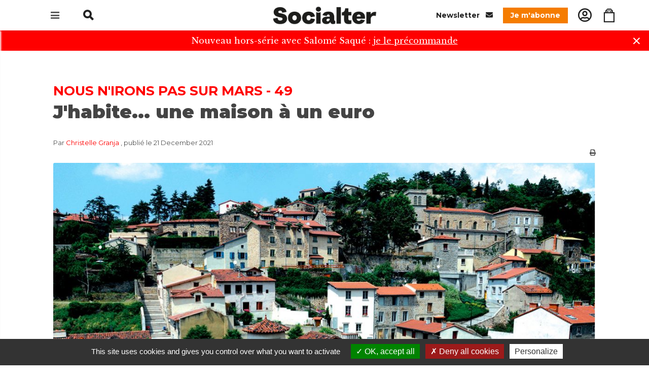

--- FILE ---
content_type: text/html;charset=utf-8
request_url: https://www.socialter.fr/article/jhabite-une-maison-a-un-euro
body_size: 13981
content:
<!doctype html><html lang="fr" xmlns:og="https://ogp.me/ns#"><head><title>J'habite... une maison à un euro</title><meta charset="utf-8" /><meta http-equiv="X-UA-Compatible" content="IE=edge" /><meta name="viewport" content="width=device-width, initial-scale=1" /><meta name="language" content="fr" /><meta name="identifier-url" content="https://www.socialter.fr/" /><meta name="description" content="Farid Benflis vit avec sa famille dans un petit immeuble acquis pour un euro symbolique auprès de la ville de Saint-Chamond (Loire). L’ex-cité industrielle recourt depuis vingt ans à ce dispositif radical pour tenter de revitaliser son cœur historique. " /><meta name="author" content="29ter" /><meta name="robots" content="index,follow" /><meta name="geo.region" content="FR" /><meta name="geo.placename" content="Paris" /><meta name="geo.position" content="48.8534;2.3488" /><meta name="ICBM" content="48.8534, 2.3488" /><meta name="url" content="https://www.socialter.fr/jhabite-une-maison-a-un-euro" /><meta property="og:type" content="article" /><meta property="og:language" content="fr" /><meta property="og:url" content="https://www.socialter.fr/article/jhabite-une-maison-a-un-euro" /><meta name="twitter:card" content="summary_large_image"><meta name="twitter:site" content="@socialter"><meta name="twitter:title" content="J'habite... une maison à un euro"><meta name="twitter:description" content="Farid Benflis vit avec sa famille dans un petit immeuble acquis pour un euro symbolique auprès de la ville de Saint-Chamond..."><meta name="twitter:image" content="https://www.socialter.fr/images/article/t/jhabite_1640096491-1170x749.jpg   "><script id="mcjs">!function(c,h,i,m,p){m=c.createElement(h),p=c.getElementsByTagName(h)[0],m.async=1,m.src=i,p.parentNode.insertBefore(m,p)}(document,"script","https://chimpstatic.com/mcjs-connected/js/users/6a4a840dbdd0d8e1777d22806/6a461e5e981abbcb89f216cdb.js");</script><!-- Verificatipon de domaine socialter --><meta name="facebook-domain-verification" content="011uxxa3d3y0aclh1c7ovqaiipyeqg" /><!-- Verificatipon de domaine socialter DEV --><!--<meta name="facebook-domain-verification" content="nz4ftxshu6sbtey7s1iv70vzw5k6rt" />--><meta property="og:image" content="https://www.socialter.fr/images/article/t/jhabite_1640096491-1170x749.jpg" /><meta property="fb:app_id" content="011uxxa3d3y0aclh1c7ovqaiipyeqg" /><link rel="icon" type="image/png" href="https://www.socialter.fr/theme/images/favicon.png"><link href="https://fonts.googleapis.com/css?family=Libre+Baskerville:400,700|Montserrat:400,500,700,900&display=swap" rel="stylesheet"><link rel="stylesheet" href="https://www.socialter.fr/theme/css/bootstrap.css"><link rel="stylesheet" href="https://www.socialter.fr/theme/css/style.css"><link rel="stylesheet" href="https://www.socialter.fr/theme/css/print.css" media="print"><link rel="stylesheet" href="https://www.socialter.fr/theme/css/swiper.css"><link rel="stylesheet" href="https://www.socialter.fr/theme/css/dark.css"><link rel="stylesheet" href="https://www.socialter.fr/theme/css/font-icons.css"><link rel="stylesheet" href="https://www.socialter.fr/theme/css/animate.css"><link rel="stylesheet" href="https://www.socialter.fr/theme/css/magnific-popup.css"><link rel="stylesheet" href="https://www.socialter.fr/theme/css/components/bs-select.css"><link rel="stylesheet" href="https://www.socialter.fr/theme/css/responsive.css"><link rel="stylesheet" href="https://www.socialter.fr/theme/css/custom.css"><link rel="stylesheet" href="https://cdnjs.cloudflare.com/ajax/libs/font-awesome/6.4.2/css/all.min.css" integrity="sha512-z3gLpd7yknf1YoNbCzqRKc4qyor8gaKU1qmn+CShxbuBusANI9QpRohGBreCFkKxLhei6S9CQXFEbbKuqLg0DA==" crossorigin="anonymous" referrerpolicy="no-referrer" /><!-- Noty --><link rel="stylesheet" type="text/css" href="https://www.socialter.fr/theme/lib/noty/noty.css"/><link rel="stylesheet" type="text/css" href="https://www.socialter.fr/theme/lib/noty/themes/relax.css"/><script type="application/ld+json">{"@context":"https://schema.org","@type":"Corporation","description":"Socialter, Critique radicale et alternatives","url":"https://www.socialter.fr/","logo":"https://www.socialter.fr/theme/images/logo.png"}</script><script type="application/ld+json">{"@context":"https://schema.org","@type":"WebSite","name":"Socialter","url":"https://www.socialter.fr/","alternateName":"Socialter"}</script><script type="application/ld+json">{"@context":"https://schema.org","@type":"Organization","url":"https://www.socialter.fr/","sameAs":["https://fr-fr.facebook.com/socialter/","https://twitter.com/Socialter?ref_src=twsrc%5Egoogle%7Ctwcamp%5Eserp%7Ctwgr%5Eauthor","https://www.instagram.com/socialter/?hl=fr"]}</script><link rel="canonical" href="https://www.socialter.fr/article/jhabite-une-maison-a-un-euro" hreflang="fr" /><script>        (function(w,d,s,l,i) {            w[l]=w[l]||[];            w[l].push({ 'gtm.start': new Date().getTime(),event:'gtm.js' });            var f=d.getElementsByTagName(s)[0],                j=d.createElement(s),dl=l!='dataLayer'?'&l='+l:'';            j.async=true;            j.src='https://www.googletagmanager.com/gtm.js?id='+i+dl;f.parentNode.insertBefore(j,f);        })(window,document,'script','dataLayer','GTM-P5V7KCW');    </script></head><body class="stretched"><noscript><iframe src="https://www.googletagmanager.com/ns.html?id=GTM-P5V7KCW" height="0" width="0" style="display:none;visibility:hidden"></iframe></noscript><div class="clearfix"><header class="header"><div class="container"><div class="row"><div class="col-1 col-md-4 header-left"><div class="header-nav-trigger d-inline-block"><div class="nav-main-trigger"><i class="icon-reorder"></i></div></div><form action="https://www.socialter.fr/recherche" class="header-search d-md-inline-block d-none"><input type="search" name="q" /><i class="icon icon-search"></i></form><a href="https://www.socialter.fr/recherche" class="header-search d-md-none d-inline-block"><i class="icon icon-search"></i></a><a href="https://www.socialter.fr/panier" class="header-search cart d-md-none d-inline-block"><i class="icon icon-bag"></i></a></div><div class="col-10 col-md-4 header-middle text-center"><div class="header-logo"><a href="https://www.socialter.fr/"><img src="https://www.socialter.fr/theme/images/logo.png" alt="Site"></a></div></div><div class="col-1 col-md-4 header-right desktop"><a href="https://www.socialter.fr/abonnement-newsletter" class="header-newsletter d-inline-block">
                        Newsletter <i class="icon icon-envelope"></i></a><a href="https://www.socialter.fr/categorie/abonnement-socialter" class="header-subscription">
                        Je m'abonne
                    </a><a href="https://www.socialter.fr/connexion" class="header-account"><i class="icon icon-user-circle1"></i></a><a href="https://www.socialter.fr/panier" class="header-account"><i class="icon icon-bag"></i></a><!--<a href="https://www.socialter.fr/recherche" class="header-search">--><!--<i class="icon icon-search"></i>--><!--</a>--></div></div></div></header><ul class="nav-main"><li><a href="https://campagne.socialter.fr/" target="_blank"><div><strong>Nouveau hors-série avec Salomé Saqué</strong></div></a></li><li><a href="https://www.socialter.fr/kiosque"><div>Numéro actuellement en kiosque</div></a></li><li><a href="https://www.socialter.fr/categorie/numeros-precedents-1"><div>Anciens numéros</div></a></li><li><a href="https://www.socialter.fr/qui-sommes-nous"><div>Manifeste</div></a></li><li><a href="https://www.socialter.fr/contact"><div>Contacter Socialter</div></a></li><li><a href="https://www.socialter.fr/pages/mentions-legales"><div>Mentions légales</div></a></li><li><a href="https://web2store.mlp.fr/produit.aspx?edi_code=e6034HNKhto%3d&tit_code=zCbQzUQrXJM%3d" target="_blank"><div>Où trouver Socialter ?</div></a></li><li class="separator mobile"></li><li class="mobile"><a href="https://www.socialter.fr/abonnement-newsletter"><div><i class="icon icon-envelope"></i> Newsletter</div></a></li><li class="mobile"><a href="https://www.socialter.fr/categorie/abonnement-socialter"><div><i class="icon icon-newspaper"></i> Je m'abonne</div></a></li><li class="mobile"><a href="https://www.socialter.fr/dons"><div><i class="icon icon-gift"></i> Faire un don</div></a></li><li class="mobile"><a href="https://www.socialter.fr/connexion"><div><i class="icon icon-line2-user"></i> Mon compte</div></a></li><li class="mobile"><a href="https://www.socialter.fr/panier"><div><i class="icon icon-bag"></i> Mon panier</div></a></li></ul><section id="content"><div id="announcement" style="display:none;">
                Nouveau hors-série avec Salomé Saqué : <a href="https://campagne.socialter.fr/" target="_blank"><u>je le précommande</u></a><span id="announcement-close">&times;</span></div><div class="content-wrap"><div class="container clearfix"><div class="row"><div class="postcontent postcontent-fluid nobottommargin clearfix"><div class="single-post nobottommargin"><div class="entry clearfix bottommargin-sm"><div class="suptitle">Nous n'irons pas sur Mars - 49</div><div class="entry-title"><h1>J'habite... une maison à un euro</h1></div><div class="entry-author">
                                Par <a href="https://www.socialter.fr/auteur/christelle-granja">Christelle Granja</a>
                                , publié le 21 December 2021
                            </div><div class="text-right noprint"><a href="#" id="print-btn" onclick="window.print();return false;"><i class="icon-print"></i></a></div><div class="entry-image"><img src="https://www.socialter.fr/images/article/t/jhabite_1640096491-1170x749.jpg" alt=""><div class="text-center"><span class="entry-image-legend"> Photographies :  Amandine Besseas  Cristal A.B.</span></div></div><p class="lead nomargin">
                                Farid Benflis vit avec sa famille dans un petit immeuble acquis pour un euro symbolique auprès de la ville de Saint-Chamond (Loire). L’ex-cité industrielle recourt depuis vingt ans à ce dispositif radical pour tenter de revitaliser son cœur historique. 
                            </p></div></div></div></div></div><div class="container clearfix"><div class="row"><div class="postcontent postcontent-small nobottommargin clearfix"><div class="single-post nobottommargin"><!-- Content --><div class="entry clearfix bottommargin"><div class="entry-content notopmargin"><!-- Article content --><p class="p1">C’était un acte notarié peu commun : en 2011, à Saint-Chamond, dans la Loire, 400 mètres carrés en cœur de ville étaient vendus à l’euro symbolique. Depuis, les Benflis et leurs trois enfants habitent l’appartement en duplex qu’ils ont aménagé au sein d’un bâti de deux étages, à côté d’un studio en location sociale et d’un local commercial. <i>« Je suis originaire du quartier, mon grand-père y est né ; y revenir avait pour moi une valeur sentimentale, un vrai retour aux sources »</i>, explique Farid Benflis. Il y a une dizaine d’années, il apprend que la mairie cède un petit immeuble du quartier historique de Saint-Ennemond. La contrepartie – rénover le bien délabré dans les règles – n’effraie pas l’enfant du pays. Ouvrier du bâtiment, il a l’expérience de chantiers autrement pharaoniques, tels que celui de l’Opéra de Lyon. De quoi convaincre sa femme, cuisinière scolaire et agente d’entretien, qui trouvait de prime abord à ces vieilles pierres un air de <i>« château de Dracula »</i>. C’est décidé, le couple « candidate » et propose plans d’architecte et de financement. Le dossier est choisi parmi neuf autres par une commission municipale : de quoi quitter, sans regret, la maison louée à la sortie de l’autoroute.</p><p class="p1">Les Benflis ne sont ni les premiers ni les derniers à expérimenter cette semi-gratuité : à Saint-Chamond, le premier bien vendu à l’euro symbolique remonte à 2001 ; l’an dernier, une onzième maison est partie à ce tarif. Située sur le bassin houiller de la Loire, entre Lyon et Saint-Étienne, la ville est pionnière dans ce dispositif qui vise à revitaliser des quartiers en déshérence. L’initiative reste rare, mais elle n’est pas isolée : ces ventes « à prix choc » ont été expérimentées dans des dizaines de communes italiennes, des Pouilles à la Sicile en passant par la Toscane, mais aussi à Liverpool dès 2013 avec le programme « Homes for a Pound ». En France, Roubaix – autre ville à la désindustrialisation douloureuse – a beaucoup fait parler d’elle en 2018 en proposant à l’euro symbolique, sous conditions, 17 maisons laissées vacantes depuis des années. <i>« À l’époque, plusieurs médias ont évoqué l’initiative “inédite” de Roubaix. Mais ici, on faisait déjà ça depuis </i><i>longtemps ! »</i>, relève Jean-Luc Degraix, adjoint délégué à l’urbanisme de Saint-Chamond. </p><h3><b>Une maison repartie pour cinq siècles</b></h3><p class="p1">Le projet ligérien naît de l’ambition de réhabiliter la « colline » d’Ennemond, le cœur historique de la ville, dont le dynamisme n’a pas survécu à l’abandon des activités extractives, métallurgiques et textiles. Avec ses caractéristiques médiévales, ses ruelles en pente, pavées et étroites – il y a même une « rue des Étroits » –, ce quartier haut perché ne répond plus aux attentes de la population. <i>« Il faut monter ses courses à pied »</i>, précise l’adjoint à l’urbanisme. Dans les années 2000, la « colline » vieillit et se paupérise, se vidant peu à peu de ses familles qui privilégient les pavillons des terrains constructibles de la périphérie. Alors avant que certains biens ne deviennent trop vétustes et ne soient voués à la démolition, la municipalité – sous l’impulsion du maire d’alors, Gérard Ducarre – décide de les « donner » ou presque. Les offres sont soumises au respect par les propriétaires d’un cahier des charges précis, adapté à chaque bien. Si l’ambition est patrimoniale, il s’agit aussi d’éviter l’effet d’aubaine qui pourrait attirer des investisseurs peu scrupuleux. <i>« Il est nécessaire, pour les acquéreurs, de prendre conscience de l’ampleur et de la qualité exigée des travaux à venir »</i>, insiste l’architecte Amandine Besseas, gérante de l’agence Cristal A.B., qui a piloté et suivi la réhabilitation de l’immeuble des Benflis. Celle-ci devait respecter les caractéristiques architecturales du site, inscrit dans le périmètre d’un édifice du XVI<sup>e</sup> siècle classé monument historique, à savoir la toiture en tuiles ondulées, mais aussi la menuiserie bois, les ouvertures verticales à petits carreaux et la façade à la chaux. </p><p class="p1">Au moment de l’acquisition, la petite construction, typique du quartier à flanc de colline, est en « <i>très mauvais état </i>», se remémore l’architecte. <i>« 50 tonnes de gravats ont été évacuées du bâti. La maison a été mise à nu »</i>, confirme Farid Benflis. Une entreprise de maçonnerie locale est missionnée pour le gros œuvre, à hauteur de 50 000 euros. La charpente en bois est renforcée par des poutres métalliques ; les murs et la toiture sont isolés ; une vaste ouverture est réalisée à l’étage, dans un mur porteur, afin d’agrandir l’espace du salon ; les combles sont ouverts pour augmenter la hauteur sous plafond. Le reste – l’escalier en béton, les terrasses qui prolongent le salon, les carrelages, les faïences – est réalisé par Farid Benflis. <i>« Je ne me suis pas mis la pression, j’ai travaillé selon mon goût, sans dénaturer la maison. J’ai tenu mon engagement, et ça a bien marché. La maison est repartie pour cinq siècles ! »</i> </p><p class="p1">L’affaire n’aurait pas été possible sans l’aide de l’Agence nationale pour l’amélioration de l’habitat (Anah), qui a financé une partie des travaux, trop onéreux pour le budget du couple. <i>« L’idée de ces opérations à un euro est de mobiliser le privé pour qu’il participe à la réhabilitation de maisons à l’abandon. La puissance publique ne peut pas tout, même si elle donne un bon coup de pouce »</i>, observe Jean-Luc Degraix. Au-delà de l’atout du prix d’achat, les propriétaires peuvent donc bénéficier de subventions nationales, mais aussi locales, telles que l’aide à la rénovation des façades mise en place par la mairie. </p><p class="p1" style="text-align: center; "><img src="/images/article/e/habiteavantapres_1640096667-jpg_1640096667-1.jpg" style="width: 1170px;"></p><p class="p1" style="text-align: center; ">La maison avant et après la rénovation</p><h3><b>Nos centres-villes se meurent</b></h3><p class="p1">Reste qu’en l’espace de vingt ans, onze maisons seulement ont été vendues à Saint-Chamond, une goutte d’eau à l’échelle de ses 35 000 habitants.<i> « Mais ce dispositif s’inscrit dans un projet plus vaste de revalorisation du centre-ville qui passe par une OPAH-RU [Opération programmée d’amélioration de l’habitat – Renouvellement urbain, ndlr], et il a permis de donner un coup de boost au quartier »</i>, plaide l’adjoint à l’urbanisme. Le prix de l’immobilier, qui a augmenté, en atteste : les vieilles pierres de Saint-Ennemond se négocient autour de 1 000 ou 1 500 euros le mètre carré, <i>« alors que le marché était inexistant auparavant : personne ne voulait y aller »</i>, assure l’adjoint. Cette remontée des prix n’est pas seulement positive, elle dénote aussi une attractivité qui bénéficie à l’ensemble de la collectivité, estime l’architecte-urbaniste Laetitia Comito-Bertrand, consultante pour le programme « Action cœur de ville - Réinventons nos cœurs de ville » du Plan urbanisme construction architecture (Puca). Au sein de cette agence interministérielle, elle se consacre à la lutte contre l’abandon des centres des petites et moyennes villes au profit des périphéries, un mécanisme qui dépasse largement le cas de Saint-Chamond. <i>« En réintensifiant les usages dans les centres-villes, on renforce le maillage territorial des villes moyennes qui subissent l’effet métropole »</i>,<i></i>détaille Laetitia Comito-Bertrand. L’architecte pointe aussi l’argument écologique : réinvestir ces quartiers participe d’une ville moins carbonée. En construisant « la ville sur la ville », on limite l’étalement urbain, donc l’artificialisation des sols et les déplacements automobiles. <i>« Mes enfants ont pu aller à l’école à pied. Aujourd’hui, à 16, 18 et 19 ans, ils se déplacent en bus »</i>, confirme Farid.<i> </i></p><p class="p1"><i>« La redynamisation de cœur de ville dépend d’un faisceau de mesures, en matière de transport, de vie économique, qui permettent à une ville de reprendre vie »</i>, défend Laetitia Comito-Bertrand. À Saint-Ennemond, c’est là que le bât blesse. Personne n’est venu taper à la porte du local commercial de Farid, qu’il a mis en vente il y a quelques mois. <i>« C’est beau, mais le quartier manque d’activité »</i>, regrette le père de famille, qui aurait aimé initier un marché nocturne. Pour l’heure, le seul signe d’activité commerciale des environs est un vieux panneau publicitaire chiné qui décore fièrement la maison des Benflis.<i> « Le chat de Couramiaud »</i>, peut-on y lire, clin d’œil au nom des habitants de la ville, hérité d’une vieille superstition : au Moyen Âge, les chats portaient malheur, alors on leur courait après</p><div class="mb-5"><div class="frame-donation"><h3>Soutenez Socialter</h3><p>Socialter est un média indépendant et engagé qui dépend de ses lecteurs pour continuer à informer, analyser, interroger et à se pencher sur les idées nouvelles qui peinent à émerger dans le débat public. Pour nous soutenir et découvrir nos prochaines publications, n'hésitez pas à vous abonner !</p><a href="https://www.socialter.fr/categorie/abonnement-socialter" class="button text-white border-0" style="background-color: #F57C00">S'abonner</a><a href="https://www.socialter.fr/dons" class="button button-black text-white border-0">Faire un don</a></div></div><div class="noprint postfooter"><!-- Documents --><!-- Related --><div class="uppercase features-title">Articles en lien</div><ul class="list-unstyled features-list bottommargin"><li><a href="https://www.socialter.fr/article/mars-la-morte">Mars la morte - Édito N°49</a></li><li><a href="https://www.socialter.fr/article/la-ruee-vers-l-orbite-basse">La ruée vers l'orbite basse</a></li><li><a href="https://www.socialter.fr/article/manuel-de-rhetorique-a-l-usage-du-repas-de-noel">Manuel de rhétorique à l'usage du repas de Noël</a></li></ul><!-- Author --><h2 class="author-title">À propos de l'auteur</h2><div class="card bottommargin-sm author-card"><div class="card-body"><div class="row"><div class="col-3 col-sm-2"><div class="author-image"><img src="https://www.socialter.fr/images/auteur/t/capture-d-e-cran-2019-11-15-a-17-39-41_1573835978-64x64.png" alt="" class="rounded-circle"></div></div><div class="col-9 col-sm-10"><a href="https://www.socialter.fr/auteur/christelle-granja" class="d-inline-block mb-2"><strong class="text-uppercase font-weight-bold">Christelle Granja</strong></a><br />
                                                        Journaliste et réalisatrice de documentaires. Travaille avec Socialter, Libération, We Demain, Usbek et Rica et L'architecture d'aujourd'hui.
                                                        <div class="author-social"><a href="https://twitter.com/ChristelGranja" target="_blank"><i class="fab fa-x-twitter"></i> Twitter
                                                                </a><a href="mailto:christellegranja@gmail.com"><i class="far fa-envelope"></i> Email
                                                                </a></div></div></div></div></div><!-- Tags --></div></div></div><div class="noprint postfooter"><!-- Newsletter --></div></div></div><!-- Right sidebar --><div class="sidebar nobottommargin col_last clearfix"><div class="sidebar-fixed"><!-- Sharing --><div class="si-share noborder nomargin clearfix"><span>Partager cet article</span><div><div class="social-sharing mb-3"><!-- Bluesky --><a href="https://bsky.app/intent/compose?text=J%27habite...%20une%20maison%20%C3%A0%20un%20euro%0Ahttps%3A%2F%2Fwww.socialter.fr%2Farticle%2Fjhabite-une-maison-a-un-euro" target="_blank" class="social-icon si-bluesky" style="border: none; transition: color 0.3s;" onmouseover="this.querySelector('svg').style.stroke='#0085ff'" onmouseout="this.querySelector('svg').style.stroke='currentColor'" title="##partager_sur_bluesky##"><svg xmlns="http://www.w3.org/2000/svg" width="24" height="24" viewBox="0 0 24 24" fill="none" stroke="currentColor" stroke-width="2" stroke-linecap="round" stroke-linejoin="round"><path d="M12.0,11.23c-0.7-1.35-2.59-3.88-4.35-5.12c-1.69-1.19-2.33-0.99-2.75-0.79c-0.49,0.22-0.58,0.97-0.58,1.41c0.0,0.44,0.24,3.62,0.4,4.15c0.52,1.75,2.38,2.35,4.09,2.16c0.09-0.01,0.17-0.03,0.27-0.03c-0.09,0.01-0.18,0.03-0.27,0.03c-2.5,0.37-4.73,1.28-1.81,4.53c3.21,3.33,4.4-0.71,5.01-2.76c0.61,2.05,1.31,5.94,4.95,2.76c2.74-2.76,0.75-4.16-1.75-4.53c-0.09-0.01-0.18-0.02-0.27-0.03c0.09,0.01,0.18,0.02,0.27,0.03c1.71,0.19,3.57-0.4,4.09-2.16c0.16-0.53,0.4-3.71,0.4-4.15c0.0-0.44-0.09-1.19-0.58-1.41c-0.42-0.19-1.06-0.4-2.75,0.79C14.59,7.35,12.7,9.87,12.0,11.23z"></path></svg></a><!-- Twitter --><a href="https://twitter.com/intent/tweet?url=https%3A%2F%2Fwww.socialter.fr%2Farticle%2Fjhabite-une-maison-a-un-euro&text=J%27habite...%20une%20maison%20%C3%A0%20un%20euro" target="_blank" class="social-icon si-twitter" style="border: none; transition: color 0.3s; background-color: transparent !important;" onmouseover="this.querySelector('svg').style.stroke='#1DA1F2'; this.style.backgroundColor='transparent';" onmouseout="this.querySelector('svg').style.stroke='currentColor'; this.style.backgroundColor='transparent';" title="##partager_sur_twitter##"><svg xmlns="http://www.w3.org/2000/svg" width="24" height="24" viewBox="0 0 24 24" fill="none" stroke="currentColor" stroke-width="2" stroke-linecap="round" stroke-linejoin="round"><path d="M22 4s-.7 2.1-2 3.4c1.6 10-9.4 17.3-18 11.6 2.2.1 4.4-.6 6-2C3 15.5.5 9.6 3 5c2.2 2.6 5.6 4.1 9 4-.9-4.2 4-6.6 7-3.8 1.1 0 3-1.2 3-1.2z"></path></svg></a><!-- Facebook --><a href="https://www.facebook.com/sharer/sharer.php?u=https%3A%2F%2Fwww.socialter.fr%2Farticle%2Fjhabite-une-maison-a-un-euro" target="_blank" class="social-icon si-facebook" style="border: none; transition: color 0.3s; background-color: transparent !important;" onmouseover="this.querySelector('svg').style.stroke='#4267B2'; this.style.backgroundColor='transparent';" onmouseout="this.querySelector('svg').style.stroke='currentColor'; this.style.backgroundColor='transparent';" title="##partager_sur_facebook##"><svg xmlns="http://www.w3.org/2000/svg" width="24" height="24" viewBox="0 0 24 24" fill="none" stroke="currentColor" stroke-width="2" stroke-linecap="round" stroke-linejoin="round"><path d="M18 2h-3a5 5 0 0 0-5 5v3H7v4h3v8h4v-8h3l1-4h-4V7a1 1 0 0 1 1-1h3z"></path></svg></a><!-- LinkedIn --><a href="https://www.linkedin.com/sharing/share-offsite/?url=https%3A%2F%2Fwww.socialter.fr%2Farticle%2Fjhabite-une-maison-a-un-euro" target="_blank" class="social-icon si-linkedin" style="border: none; transition: color 0.3s; background-color: transparent !important;" onmouseover="this.querySelector('svg').style.stroke='#0077B5'; this.style.backgroundColor='transparent';" onmouseout="this.querySelector('svg').style.stroke='currentColor'; this.style.backgroundColor='transparent';" title="##partager_sur_linkedin##"><svg xmlns="http://www.w3.org/2000/svg" width="24" height="24" viewBox="0 0 24 24" fill="none" stroke="currentColor" stroke-width="2" stroke-linecap="round" stroke-linejoin="round"><path d="M16 8a6 6 0 0 1 6 6v7h-4v-7a2 2 0 0 0-2-2 2 2 0 0 0-2 2v7h-4v-7a6 6 0 0 1 6-6z"></path><rect x="2" y="9" width="4" height="12"></rect><circle cx="4" cy="4" r="2"></circle></svg></a><!-- Email --><a href="mailto:?subject=J%27habite...%20une%20maison%20%C3%A0%20un%20euro&body=Farid%20Benflis%20vit%20avec%20sa%20famille%20dans%20un%20petit%20immeuble%20acquis%20pour%20un%20euro%20symbolique%20aupr%C3%A8s%20de%20la%20ville%20de%20Saint-Chamond%20%28Loire%29.%20L%E2%80%99ex-cit%C3%A9%20industrielle%20recourt%20depuis%20vingt%C2%A0ans%20%C3%A0%20ce%20dispositif%20radical%20pour%20tenter%20de%20revitaliser%20son%20c%C5%93ur%20historique.%20%0A%0Ahttps%3A%2F%2Fwww.socialter.fr%2Farticle%2Fjhabite-une-maison-a-un-euro" class="social-icon si-email" style="border: none; transition: color 0.3s;" onmouseover="this.querySelector('svg').style.stroke='#EA4335'" onmouseout="this.querySelector('svg').style.stroke='currentColor'" title="##partager_par_email##"><svg xmlns="http://www.w3.org/2000/svg" width="24" height="24" viewBox="0 0 24 24" fill="none" stroke="currentColor" stroke-width="2" stroke-linecap="round" stroke-linejoin="round"><path d="M4 4h16c1.1 0 2 .9 2 2v12c0 1.1-.9 2-2 2H4c-1.1 0-2-.9-2-2V6c0-1.1.9-2 2-2z"></path><polyline points="22,6 12,13 2,6"></polyline></svg></a><!-- Copy Link --><a href="javascript:void(0)" onclick="navigator.clipboard.writeText('https://www.socialter.fr/article/jhabite-une-maison-a-un-euro'); alert('##lien_copie##');" class="social-icon si-copy" style="border: none; transition: color 0.3s;" onmouseover="this.querySelector('svg').style.stroke='#6c757d'" onmouseout="this.querySelector('svg').style.stroke='currentColor'" title="##copier_lien##"><svg xmlns="http://www.w3.org/2000/svg" width="24" height="24" viewBox="0 0 24 24" fill="none" stroke="currentColor" stroke-width="2" stroke-linecap="round" stroke-linejoin="round"><rect x="9" y="9" width="13" height="13" rx="2" ry="2"></rect><path d="M5 15H4a2 2 0 0 1-2-2V4a2 2 0 0 1 2-2h9a2 2 0 0 1 2 2v1"></path></svg></a></div></div></div><!-- Promotion --><div class="topmargin-sm"><a href="https://campagne.socialter.fr/?utm_source=sitepub&utm_medium=borddepage&utm_campaign=hs20" target="_blank"><img src="https://www.socialter.fr/images/promotion/t/pubhs20lastdays_1767969012-304x490.png" title="" alt="" /></a></div></div></div></div></div><div class="container clearfix noprint"><div class="postcontent postcontent-fluid nobottommargin clearfix"><div class="single-post nobottommargin"><div class="row"><div class="col-12 col-md-4 mt-4"><div class="post-subscription"><h3 class="post-subscription-title">Abonnez-vous à partir de 3€/mois</h3><a href="https://www.socialter.fr/categorie/abonnement-socialter" class="post-subscription-button">S'abonner</a></div></div><div class="col-12 col-md-8 mt-4"><div class="post-magazine"><div class="row align-items-center"><div class="col-4 text-center"><img src="https://www.socialter.fr/images/kiosque/t/couv73sommaire_1765278569-320x428.png" class="post-magazine-image" alt="" /></div><div class="col-8"><div class="post-magazine-title">
                                        NUMÉRO 73 : DÉCEMBRE 2025 -JANVIER 2026: <br />
                                        Intelligence artificielle : Et si on débranchait ?
                                    </div><a href="https://www.socialter.fr/kiosque" class="post-magazine-bouton">
                                        Lire le sommaire
                                    </a></div></div></div></div></div><!-- Latest articles --><div class="post-latest"><h3>Les derniers articles</h3><div class="col_one_third bottommargin-sm"><a href="https://www.socialter.fr/article/dictionnaire-d-ecologie-politique-presses-sciences-po"><img src="https://www.socialter.fr/images/article/t/dictionnaireecologiepolitique_1768815773-358x239.png" alt=""></a><a href="https://www.socialter.fr/article/dictionnaire-d-ecologie-politique-presses-sciences-po"><h4>Dictionnaire d'écologie politique</h4></a></div><div class="col_one_third bottommargin-sm"><a href="https://www.socialter.fr/article/mega-feu-aude-massif-des-corbieres-vignes-ulrike-erdmann-reconstruction-vignoble"><img src="https://www.socialter.fr/images/article/t/vignes6_1768492359-358x239.png" alt=""></a><a href="https://www.socialter.fr/article/mega-feu-aude-massif-des-corbieres-vignes-ulrike-erdmann-reconstruction-vignoble"><h4>Dans l'Aude, Ulrike Erdmann et ses vignes dévastées par un méga-feu</h4></a></div><div class="col_one_third col_last bottommargin-sm"><a href="https://www.socialter.fr/article/chat-domestique-predateur-menace-oiseaux-biodiversite"><img src="https://www.socialter.fr/images/article/t/chat73_1768490188-358x239.png" alt=""></a><a href="https://www.socialter.fr/article/chat-domestique-predateur-menace-oiseaux-biodiversite"><h4>Chat domestique : un tueur en série sur votre canapé ?</h4></a></div><div class="clear"></div></div></div></div></div></div></section><footer class="footer"><div class="container"><div class="row"><div class="col-12"><div class="col_three_fourth"><h4>S'inscrire à la newsletter</h4><form action="https://www.socialter.fr/" class="nobottommargin topmargin-sm ajax" method="post"><input type="hidden" name="action" value="newsletter" /><input type="hidden" name="noview" value="1" /><input type="text" name="email" class="form-control" placeholder="Adresse e-mail"><button type="submit" class="button button-border button-border-thin" id="inscription-newsletter">S'inscrire</button></form><h3 class="topmargin-sm nobottommargin"></h3><p>
                            Socialter est un magazine papier bimestriel disponible en kiosque dans toute la France. <br />
Socialter se penche sur les idées nouvelles qui peinent à émerger dans le débat public. Loin des solutions toutes faites et des approches dogmatiques, avec une ligne qui questionne plus qu’elle n’impose, Socialter entend repolitiser le débat avec une question en tête : comment faire évoluer la société vers plus de justice, plus de démocratie, dans le respect des équilibres écologiques ?
                        </p></div><div class="col_one_fourth col_last text-right d-flex" style="align-items:flex-end;"><div style="margin-right:10px; text-align:center;"><img src="https://www.socialter.fr/images/product/t/couv73produit_1765207940-540x720.png" style="margin-bottom:8px;"/><div style="font-size:10px; font-weight:100 !important; text-align:center; margin-bottom:4px;">Maintenant en kiosque</div><a href="https://www.socialter.fr/categorie/abonnement-socialter" class="button button-border button-border-thin">S'abonner</a></div></div></div></div><div class="row"><div class="col-12"><div class="col_full"><div class="d-flex justify-content-between align-items-center"><div><img src="https://www.socialter.fr/theme/images/logo-white.png" style="height:22px; margin-bottom:15px;" /><br /><div class="footer-social d-inline-block"><a href="https://www.instagram.com/socialter/" target="_blank" class="header-social-link"><i class="fab fa-instagram"></i></a><a href="https://www.facebook.com/socialter" target="_blank" class="header-social-link"><i class="fab fa-facebook-f"></i></a><!--<a href="" target="_blank" class="header-social-link">--><!--<i class="fab fa-pinterest-p"></i>--><!--</a>--><a href="https://twitter.com/socialter" target="_blank" class="header-social-link"><i class="fab fa-x-twitter"></i></a><a href="https://www.socialter.fr/rss" target="_blank" class="header-social-link"><i class="fas fa-rss"></i></a></div></div><div id="footer-bottom-RC" style="--RClogo-color: white; --RCfooter-bg : transparent; --RCjstf: right"><style>
                                    #footer-bottom-RC{--RClogo-color:white;display:flex;justify-content:var(--RCjstf);padding:20px 0;background-color:var(--RCfooter-bg)}.rb-logo{--transition-duration:.3s;fill:var(--RClogo-color);height:32px;backface-visibility:hidden}.rb-logo,.rb-logo-main,.rb-logo-main-A,.rb-logo-main-B,.rb-logo-main-C,.rb-logo-main-L,.rb-logo-main-N,.rb-logo-small{transition:var(--transition-duration)}.rb-logo-small{transform:scale(1.3);transform-origin:40% 0;opacity:.6}.rb-logo-main{opacity:.7}.rb-logo:hover .rb-logo-main,.rb-logo:hover .rb-logo-small{opacity:1}.rb-logo:hover .rb-logo-main-B{transform:translateX(-400px)}.rb-logo:hover .rb-logo-main-C{transform:translateX(400px)}.rb-logo:hover .rb-logo-main-L{transform:translateX(-200px)}.rb-logo:hover .rb-logo-main-N{transform:translateX(200px)}
                                </style><div><a href="https://www.rocher-blanc.mc" target="_blank"><svg class="rb-logo" viewBox="-440 0 4000 1024"><g class="rb-logo-main"><path class="rb-logo-main-B"
                                                      d="M0.1,925.9v-450h67.6c30.1,0,54.1,2.3,72,7c18.1,4.7,33.3,12.5,45.8,23.6c12.6,11.5,22.6,25.7,30,42.8c7.6,17.3,11.4,34.8,11.4,52.5c0,32.3-12.3,59.6-37,81.9c23.9,8.2,42.7,22.4,56.6,42.8c14,20.2,21,43.7,21,70.5c0,35.2-12.4,64.9-37.3,89.2c-15,15-31.8,25.4-50.4,31.2c-20.4,5.6-46,8.5-76.7,8.5H0.1z M68,669.1h21.3c25.3,0,43.8-5.6,55.5-16.8c11.8-11.2,17.6-27.6,17.6-49.4c0-21.2-6-37.3-18.1-48.2c-12.1-11-29.5-16.5-52.5-16.5H68V669.1z M68,862.1h42c30.7,0,53.2-6,67.6-18.1c15.2-13,22.7-29.5,22.7-49.6c0-19.4-7.3-35.7-21.9-49c-14.2-13-39.5-19.5-76.1-19.5H68V862.1z"/><path class="rb-logo-main-L" d="M697.2,475.8v386.2h132.3v63.8H629.3v-450H697.2z"/><path class="rb-logo-main-A"
                                                      d="M1752.5,1021.9h73.2l-317.1-682l-317.1,682h73.2l243.9-532.4L1752.5,1021.9z"/><polygon class="rb-logo-main-N"
                                                         points="2443.3,921.9 2443.5,921.9 2443.5,822.9 2443.5,479.9 2376.8,479.9 2376.8,749.4 2132,479.9 2131.8,479.9 2131.8,921.9 2198.5,921.9 2198.5,652.3"/><path class="rb-logo-main-C"
                                                      d="M3104.7,500.3v80.4c-39.3-32.8-79.9-49.3-121.8-49.3c-46.2,0-85.2,16.6-116.9,49.8c-31.9,33-47.8,73.5-47.8,121.3c0,47.2,15.9,87.1,47.8,119.5c31.9,32.5,70.9,48.7,117.2,48.7c23.9,0,44.2-3.9,60.9-11.7c9.3-3.9,19-9.1,29-15.7c10-6.6,20.6-14.6,31.6-23.9v81.9c-38.9,22-79.7,32.9-122.4,32.9c-64.3,0-119.2-22.4-164.7-67.3c-45.3-45.3-67.9-99.9-67.9-163.8c0-57.3,18.9-108.4,56.8-153.3c46.6-55,107-82.5,181-82.5C3027.9,467.4,3067,478.4,3104.7,500.3z"/></g><g class="rb-logo-small"><path d="M817.3,5.5h38.5c1.9,0,4.5,0.1,7.9,0.2c3.3,0.1,6.9,0.6,10.8,1.2c3.9,0.7,7.8,1.8,11.8,3.3c4,1.5,7.6,3.7,10.8,6.6c3.2,2.9,5.8,6.5,7.9,11c2.1,4.4,3.1,9.8,3.1,16.1c0,7-1.2,12.8-3.6,17.4c-2.4,4.5-5.4,8.2-9.1,11.1c-3.7,2.8-7.7,4.9-12.1,6.3c-4.4,1.4-8.6,2.3-12.6,2.9l42.6,70.3h-15.5l-41.2-69.5H831v69.5h-13.6V5.5z M831,70h29c7.2,0,13-0.9,17.5-2.7c4.5-1.8,8-4,10.4-6.6c2.5-2.6,4.2-5.4,5.1-8.5c0.9-3,1.3-5.8,1.3-8.3s-0.4-5.2-1.3-8.3c-0.9-3-2.6-5.9-5.1-8.5c-2.5-2.6-6-4.8-10.4-6.6c-4.5-1.8-10.3-2.7-17.5-2.7h-29V70z"/><path d="M1062.8,78.7c0-11.2,1.9-21.4,5.6-30.8c3.7-9.4,8.9-17.5,15.5-24.3s14.6-12.2,23.9-16c9.3-3.9,19.5-5.8,30.7-5.8s21.4,1.9,30.7,5.8c9.3,3.9,17.3,9.2,23.9,16c6.6,6.8,11.8,14.9,15.5,24.3c3.7,9.4,5.6,19.6,5.6,30.8c0,11.2-1.9,21.5-5.6,30.9c-3.7,9.4-8.9,17.6-15.5,24.4c-6.6,6.8-14.6,12.1-23.9,15.9c-9.3,3.8-19.5,5.7-30.7,5.7s-21.4-1.9-30.7-5.7c-9.3-3.8-17.3-9.1-23.9-15.9c-6.6-6.8-11.8-15-15.5-24.4C1064.7,100.2,1062.8,89.9,1062.8,78.7z M1076.5,78.7c0,9.1,1.4,17.6,4.3,25.4c2.9,7.9,7,14.7,12.4,20.5c5.4,5.8,11.9,10.3,19.5,13.6c7.7,3.3,16.2,5,25.7,5s18.1-1.7,25.7-5s14.2-7.9,19.5-13.6c5.4-5.8,9.5-12.6,12.4-20.5c2.9-7.9,4.3-16.3,4.3-25.4c0-9.1-1.4-17.6-4.3-25.4c-2.9-7.9-7-14.7-12.4-20.5s-11.9-10.3-19.5-13.6s-16.2-5-25.7-5s-18.1,1.7-25.7,5c-7.7,3.3-14.2,7.9-19.5,13.6s-9.5,12.6-12.4,20.5C1077.9,61.1,1076.5,69.6,1076.5,78.7z"/><path d="M1497.7,129c-7,9.5-15.2,16.3-24.4,20.5c-9.2,4.1-19.2,6.2-30,6.2c-11.2,0-21.4-1.9-30.7-5.7c-9.3-3.8-17.3-9.1-23.9-15.9c-6.6-6.8-11.8-15-15.5-24.4c-3.7-9.4-5.6-19.7-5.6-30.9c0-11.2,1.9-21.4,5.6-30.8c3.7-9.4,8.9-17.5,15.5-24.3c6.6-6.8,14.6-12.2,23.9-16c9.3-3.9,19.5-5.8,30.7-5.8c9.9,0,19.2,1.8,27.8,5.3c8.6,3.5,16.2,9.4,22.6,17.7l-11.2,9.3c-4.5-6.9-10.4-11.9-17.5-15.1c-7.1-3.2-14.4-4.8-21.8-4.8c-9.5,0-18.1,1.7-25.7,5c-7.7,3.3-14.2,7.9-19.5,13.6c-5.4,5.8-9.5,12.6-12.4,20.5c-2.9,7.9-4.3,16.3-4.3,25.4c0,9.1,1.4,17.6,4.3,25.4c2.9,7.9,7,14.7,12.4,20.5c5.4,5.8,11.9,10.3,19.5,13.6c7.7,3.3,16.2,5,25.7,5c3.7,0,7.6-0.4,11.6-1.3c4-0.9,7.9-2.3,11.7-4.1c3.8-1.9,7.4-4.2,10.9-7c3.4-2.8,6.5-6.2,9.1-10.2L1497.7,129z"/><path d="M1655.1,5.5h13.6V70h81.9V5.5h13.6v146.4h-13.6V82.4h-81.9v69.5h-13.6V5.5z"/><path d="M1936.7,5.5h89.5v12.4h-75.9V70h71.1v12.4h-71.1v57.1h79.2v12.4h-92.9V5.5z"/><path d="M2191.7,5.5h38.5c1.9,0,4.5,0.1,7.9,0.2c3.3,0.1,6.9,0.6,10.8,1.2c3.9,0.7,7.8,1.8,11.8,3.3c4,1.5,7.6,3.7,10.8,6.6c3.2,2.9,5.8,6.5,7.9,11c2.1,4.4,3.1,9.8,3.1,16.1c0,7-1.2,12.8-3.6,17.4c-2.4,4.5-5.4,8.2-9.1,11.1c-3.7,2.8-7.7,4.9-12.1,6.3c-4.4,1.4-8.6,2.3-12.6,2.9l42.6,70.3h-15.5l-41.2-69.5h-25.4v69.5h-13.6V5.5z M2205.3,70h29c7.2,0,13-0.9,17.5-2.7c4.5-1.8,8-4,10.4-6.6c2.5-2.6,4.2-5.4,5.1-8.5c0.9-3,1.3-5.8,1.3-8.3s-0.4-5.2-1.3-8.3c-0.9-3-2.6-5.9-5.1-8.5c-2.5-2.6-6-4.8-10.4-6.6c-4.5-1.8-10.3-2.7-17.5-2.7h-29V70z"/></g></svg></a></div></div></div><hr><div class="d-md-flex" style="justify-content:space-between;"><div><a href="https://web2store.mlp.fr/produit.aspx?edi_code=e6034HNKhto%3d&tit_code=zCbQzUQrXJM%3d" target="_blank">Où trouver Socialter ?</a></div><div><a href="https://www.socialter.fr/pages/cgv">CGV</a></div><div><a href="https://www.socialter.fr/pages/cgu">CGU & Politique de confidentialité</a></div><div><a href="https://www.socialter.fr/pages/mentions-legales">Mentions légales</a></div><div><a href="https://www.socialter.fr/contact">Contacter Socialter</a></div><div><a href="https://www.socialter.fr/pages/publicite-et-partenariats">Publicité et partenariats</a></div><div><a href="javascript:tarteaucitron.userInterface.openPanel();">
                                    Gestion des cookies
                                </a></div></div></div></div></div></div></footer></div><!-- Tarte au citron --><script src="https://cdn.jsdelivr.net/gh/AmauriC/tarteaucitron.js@1.9.1/tarteaucitron.js"></script><script type="text/javascript">
        tarteaucitron.init({
            "orientation": "bottom",
            "iconPosition": "BottomLeft",
            "DenyAllCta": true,
            "AcceptAllCta": true,
            "removeCredit": true,
            "showIcon": false
        });
    </script><script type="text/javascript">
        tarteaucitron.user.googletagmanagerId = 'GTM-P5V7KCW';
        (tarteaucitron.job = tarteaucitron.job || []).push('googletagmanager');
    </script><!-- Noty --><script type="text/javascript" src="https://www.socialter.fr/theme/lib/noty/noty.js"></script><!-- Bandeau --><script type="text/javascript">
        const announcement      = document.getElementById('announcement');
        const announcementClose = document.getElementById('announcement-close');
        if( announcement ) {
            const closedAtString = localStorage.getItem('announcementClosed');
            const closedAt       = closedAtString ? Number(closedAtString) : 0;
            if( closedAt < Date.now() - 20*1000*60*60 ) {
                announcement.style.display = 'block';
            }

            announcementClose.addEventListener('click', function(e) {
                localStorage.setItem('announcementClosed', Date.now());
                announcement.style.display = 'none';
            });
        }
    </script><!-- Project --><script src="https://www.socialter.fr/theme/js/jquery.js"></script><script src="https://www.socialter.fr/theme/js/components/bs-select.js"></script><script src="https://www.socialter.fr/theme/js/plugins.js"></script><script src="https://www.socialter.fr/theme/js/functions.js"></script><script src="https://www.socialter.fr/assets/vendor/cmsmedias/front/js/easy.js"></script><script>
        initSelect = function() {};
        Notify = function( msg, result ) {
            new Noty({
                type: result ? "success" : "error",
                text: msg,
                layout: "bottomRight",
                theme: "relax",
                timeout: 8000,
                progressBar: true,
                closeWith: ['click','button']
            }).show();
        };
    </script><script type="text/javascript" src="//s7.addthis.com/js/300/addthis_widget.js#pubid=ra-5dc28f9399f11315"></script></body></html>

--- FILE ---
content_type: text/plain
request_url: https://www.google-analytics.com/j/collect?v=1&_v=j102&a=2028313119&t=pageview&_s=1&dl=https%3A%2F%2Fwww.socialter.fr%2Farticle%2Fjhabite-une-maison-a-un-euro&ul=en-us%40posix&dt=J%27habite...%20une%20maison%20%C3%A0%20un%20euro&sr=1280x720&vp=1280x720&_u=YEBAAEABAAAAACAAI~&jid=179753583&gjid=1821726269&cid=599279014.1769177009&tid=UA-44339891-1&_gid=1263616685.1769177009&_r=1&_slc=1&gtm=45He61m0n81P5V7KCWv832288429za200zd832288429&gcd=13l3l3l3l1l1&dma=0&tag_exp=103116026~103200004~104527907~104528501~104573694~104684208~104684211~105391253~115495938~115616986~115938466~115938468~116682875~116988316~116992598~117041588&z=1168227165
body_size: -450
content:
2,cG-17DJPMLC9L